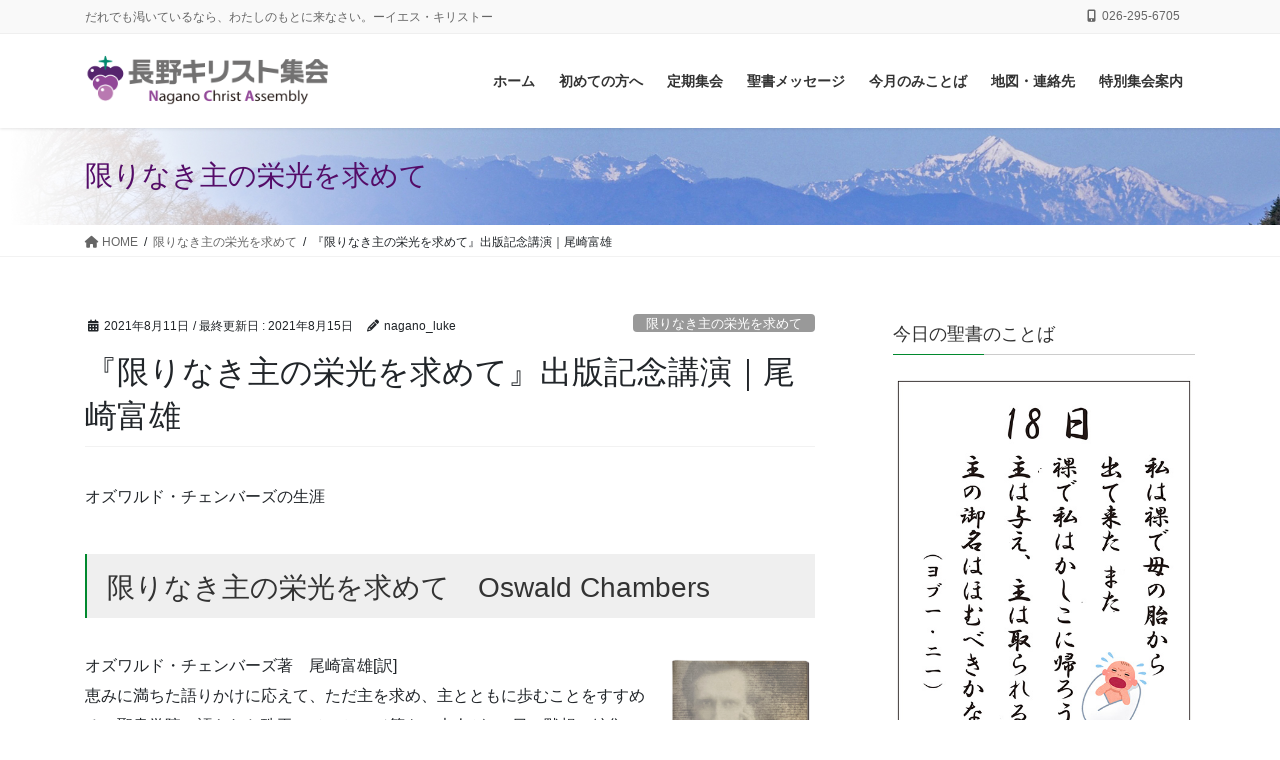

--- FILE ---
content_type: text/html; charset=UTF-8
request_url: https://gospelhall.info/book/oswald-chambers_20210810/
body_size: 16975
content:
<!DOCTYPE html><html lang="ja"><head><meta charset="utf-8"><meta http-equiv="X-UA-Compatible" content="IE=edge"><meta name="viewport" content="width=device-width, initial-scale=1"><link media="all" href="https://gospelhall.info/wp-content/cache/autoptimize/css/autoptimize_7639f7a0a460f8b00925cd0e66cce3da.css" rel="stylesheet"><link media="print" href="https://gospelhall.info/wp-content/cache/autoptimize/css/autoptimize_bf5ab4ca8258810625cbd03d726167fb.css" rel="stylesheet"><title>『限りなき主の栄光を求めて』出版記念講演｜尾崎富雄 | 長野キリスト集会（長野市のキリスト教会）</title><meta name='robots' content='max-image-preview:large' /><link rel='dns-prefetch' href='//webfonts.xserver.jp' /><link rel="alternate" type="application/rss+xml" title="長野キリスト集会（長野市のキリスト教会） &raquo; フィード" href="https://gospelhall.info/feed/" /><link rel="alternate" type="application/rss+xml" title="長野キリスト集会（長野市のキリスト教会） &raquo; コメントフィード" href="https://gospelhall.info/comments/feed/" /><link rel="alternate" title="oEmbed (JSON)" type="application/json+oembed" href="https://gospelhall.info/wp-json/oembed/1.0/embed?url=https%3A%2F%2Fgospelhall.info%2Fbook%2Foswald-chambers_20210810%2F" /><link rel="alternate" title="oEmbed (XML)" type="text/xml+oembed" href="https://gospelhall.info/wp-json/oembed/1.0/embed?url=https%3A%2F%2Fgospelhall.info%2Fbook%2Foswald-chambers_20210810%2F&#038;format=xml" /><meta name="description" content="オズワルド・チェンバーズの生涯限りなき主の栄光を求めて　Oswald Chambersオズワルド・チェンバーズ著　尾崎富雄[訳]恵みに満ちた語りかけに応えて、ただ主を求め、主とともに歩むことをすすめる。聖書学院で語られた珠玉のメッセージ等を、夫人が366日の黙想に編集し、多くの人々の信仰を養ってきた古典的名著（いのちのことば社）の出版記念講演を収録しました。&quot; controls=&quot;controls&quot;&gt;・印刷用メッセージ資料(PDF)『" /><style id='lightning-design-style-inline-css' type='text/css'>:root {--color-key:#01892e;--wp--preset--color--vk-color-primary:#01892e;--color-key-dark:#005920;}
/* ltg common custom */:root {--vk-menu-acc-btn-border-color:#333;--vk-color-primary:#01892e;--color-key:#01892e;--wp--preset--color--vk-color-primary:#01892e;--color-key-dark:#005920;}.bbp-submit-wrapper .button.submit { background-color:#005920 ; }.bbp-submit-wrapper .button.submit:hover { background-color:#01892e ; }.veu_color_txt_key { color:#005920 ; }.veu_color_bg_key { background-color:#005920 ; }.veu_color_border_key { border-color:#005920 ; }.btn-default { border-color:#01892e;color:#01892e;}.btn-default:focus,.btn-default:hover { border-color:#01892e;background-color: #01892e; }.wp-block-search__button,.btn-primary { background-color:#01892e;border-color:#005920; }.wp-block-search__button:focus,.wp-block-search__button:hover,.btn-primary:not(:disabled):not(.disabled):active,.btn-primary:focus,.btn-primary:hover { background-color:#005920;border-color:#01892e; }.btn-outline-primary { color : #01892e ; border-color:#01892e; }.btn-outline-primary:not(:disabled):not(.disabled):active,.btn-outline-primary:focus,.btn-outline-primary:hover { color : #fff; background-color:#01892e;border-color:#005920; }a { color:#0944f4; }
/* Pro Title Design */ h2,.mainSection .cart_totals h2,h2.mainSection-title { background-color:unset;position: relative;border:none;padding:unset;margin-left: auto;margin-right: auto;border-radius:unset;outline: unset;outline-offset: unset;box-shadow: unset;content:none;overflow: unset;background-color:#01892e;padding: 0.6em 0.7em 0.5em;margin-bottom:1.2em;color:#fff;border-radius:4px;outline: dashed 1px #fff;outline-offset: -4px;}h2 a,.mainSection .cart_totals h2 a,h2.mainSection-title a { color:#fff;}h2::before,.mainSection .cart_totals h2::before,h2.mainSection-title::before { background-color:unset;position: relative;border:none;padding:unset;margin-left: auto;margin-right: auto;border-radius:unset;outline: unset;outline-offset: unset;box-shadow: unset;content:none;overflow: unset;}h2::after,.mainSection .cart_totals h2::after,h2.mainSection-title::after { background-color:unset;position: relative;border:none;padding:unset;margin-left: auto;margin-right: auto;border-radius:unset;outline: unset;outline-offset: unset;box-shadow: unset;content:none;overflow: unset;}.siteContent .subSection-title,.siteContent .widget .subSection-title { background-color:unset;position: relative;border:none;padding:unset;margin-left: auto;margin-right: auto;border-radius:unset;outline: unset;outline-offset: unset;box-shadow: unset;content:none;overflow: unset;color:#333;padding: 0.6em 0 0.5em;margin-bottom:1.2em;border-bottom: 1px solid #ccc;background-color:transparent;text-align:left;}.siteContent .subSection-title a,.siteContent .widget .subSection-title a { color:#333;}.siteContent .subSection-title::before,.siteContent .widget .subSection-title::before { background-color:unset;position: relative;border:none;padding:unset;margin-left: auto;margin-right: auto;border-radius:unset;outline: unset;outline-offset: unset;box-shadow: unset;content:none;overflow: unset;}.siteContent .subSection-title::after,.siteContent .widget .subSection-title::after { background-color:unset;position: relative;border:none;padding:unset;margin-left: auto;margin-right: auto;border-radius:unset;outline: unset;outline-offset: unset;box-shadow: unset;content:none;overflow: unset;content: "";line-height: 0;display: block;overflow: hidden;position: absolute;left:0;bottom: -1px;width: 30%;border-bottom: 1px solid #01892e;margin-left: 0;height:inherit;}.siteFooter .subSection-title { background-color:unset;position: relative;border:none;padding:unset;margin-left: auto;margin-right: auto;border-radius:unset;outline: unset;outline-offset: unset;box-shadow: unset;content:none;overflow: unset;color:#333;padding: 0.5em 0 0.7em;margin-bottom:1.2em;}.siteFooter .subSection-title a { color:#333;}.siteFooter .subSection-title::before { background-color:unset;position: relative;border:none;padding:unset;margin-left: auto;margin-right: auto;border-radius:unset;outline: unset;outline-offset: unset;box-shadow: unset;content:none;overflow: unset;}.siteFooter .subSection-title::after { background-color:unset;position: relative;border:none;padding:unset;margin-left: auto;margin-right: auto;border-radius:unset;outline: unset;outline-offset: unset;box-shadow: unset;content:none;overflow: unset;content:"";position: absolute;left: 0;bottom: 0;width: 100%;height: 7px;background: linear-gradient(-45deg,rgba(255,255,255,0.1) 25%, #01892e 25%,#01892e 50%, rgba(255,255,255,0.1) 50%,rgba(255,255,255,0.1) 75%, #01892e 75%,#01892e);background-size: 5px 5px;}h3 { background-color:unset;position: relative;border:none;padding:unset;margin-left: auto;margin-right: auto;border-radius:unset;outline: unset;outline-offset: unset;box-shadow: unset;content:none;overflow: unset;color:#333;padding: 0.6em 0.7em 0.5em;margin-bottom:1.2em;border-left:solid 2px #01892e;background-color: #efefef;text-align:left;}h3 a { color:#333;}h3::before { background-color:unset;position: relative;border:none;padding:unset;margin-left: auto;margin-right: auto;border-radius:unset;outline: unset;outline-offset: unset;box-shadow: unset;content:none;overflow: unset;}h3::after { background-color:unset;position: relative;border:none;padding:unset;margin-left: auto;margin-right: auto;border-radius:unset;outline: unset;outline-offset: unset;box-shadow: unset;content:none;overflow: unset;}h4 { background-color:unset;position: relative;border:none;padding:unset;margin-left: auto;margin-right: auto;border-radius:unset;outline: unset;outline-offset: unset;box-shadow: unset;content:none;overflow: unset;color: #333;background-color: #efefef;padding: 0.6em 0.7em 0.5em;margin-bottom:1.2em;border-radius: 4px;}h4 a { color:#333;}h4::before { background-color:unset;position: relative;border:none;padding:unset;margin-left: auto;margin-right: auto;border-radius:unset;outline: unset;outline-offset: unset;box-shadow: unset;content:none;overflow: unset;}h4::after { background-color:unset;position: relative;border:none;padding:unset;margin-left: auto;margin-right: auto;border-radius:unset;outline: unset;outline-offset: unset;box-shadow: unset;content:none;overflow: unset;}h5 { background-color:unset;position: relative;border:none;padding:unset;margin-left: auto;margin-right: auto;border-radius:unset;outline: unset;outline-offset: unset;box-shadow: unset;content:none;overflow: unset;background-color:#01892e;padding: 0.6em 0.7em 0.5em;margin-bottom:1.2em;color:#fff;border-radius:4px;outline: dashed 1px #fff;outline-offset: -4px;}h5 a { color:#fff;}h5::before { background-color:unset;position: relative;border:none;padding:unset;margin-left: auto;margin-right: auto;border-radius:unset;outline: unset;outline-offset: unset;box-shadow: unset;content:none;overflow: unset;}h5::after { background-color:unset;position: relative;border:none;padding:unset;margin-left: auto;margin-right: auto;border-radius:unset;outline: unset;outline-offset: unset;box-shadow: unset;content:none;overflow: unset;}h6 { background-color:unset;position: relative;border:none;padding:unset;margin-left: auto;margin-right: auto;border-radius:unset;outline: unset;outline-offset: unset;box-shadow: unset;content:none;overflow: unset;color:#333;padding: 0.6em 0.7em 0.5em;margin-bottom:1.2em;border-left:solid 2px #01892e;background-color: #efefef;text-align:left;}h6 a { color:#333;}h6::before { background-color:unset;position: relative;border:none;padding:unset;margin-left: auto;margin-right: auto;border-radius:unset;outline: unset;outline-offset: unset;box-shadow: unset;content:none;overflow: unset;}h6::after { background-color:unset;position: relative;border:none;padding:unset;margin-left: auto;margin-right: auto;border-radius:unset;outline: unset;outline-offset: unset;box-shadow: unset;content:none;overflow: unset;}
.media .media-body .media-heading a:hover { color:#01892e; }@media (min-width: 768px){.gMenu > li:before,.gMenu > li.menu-item-has-children::after { border-bottom-color:#005920 }.gMenu li li { background-color:#005920 }.gMenu li li a:hover { background-color:#01892e; }} /* @media (min-width: 768px) */h2,.mainSection-title { border-top-color:#01892e; }h3:after,.subSection-title:after { border-bottom-color:#01892e; }ul.page-numbers li span.page-numbers.current,.page-link dl .post-page-numbers.current { background-color:#01892e; }.pager li > a { border-color:#01892e;color:#01892e;}.pager li > a:hover { background-color:#01892e;color:#fff;}.siteFooter { border-top-color:#01892e; }dt { border-left-color:#01892e; }:root {--g_nav_main_acc_icon_open_url:url(https://gospelhall.info/wp-content/themes/lightning-pro/inc/vk-mobile-nav/package/images/vk-menu-acc-icon-open-black.svg);--g_nav_main_acc_icon_close_url: url(https://gospelhall.info/wp-content/themes/lightning-pro/inc/vk-mobile-nav/package/images/vk-menu-close-black.svg);--g_nav_sub_acc_icon_open_url: url(https://gospelhall.info/wp-content/themes/lightning-pro/inc/vk-mobile-nav/package/images/vk-menu-acc-icon-open-white.svg);--g_nav_sub_acc_icon_close_url: url(https://gospelhall.info/wp-content/themes/lightning-pro/inc/vk-mobile-nav/package/images/vk-menu-close-white.svg);}
/* page header */:root{--vk-page-header-url : url(https://gospelhall.info/wp-content/uploads/2021/02/anzu-no-sato-2000-600.jpg);}@media ( max-width:575.98px ){:root{--vk-page-header-url : url(https://gospelhall.info/wp-content/uploads/2021/02/anzu-no-sato-2000-600.jpg);}}.page-header{ position:relative;color:#540c68;text-align:left;background: var(--vk-page-header-url, url(https://gospelhall.info/wp-content/uploads/2021/02/anzu-no-sato-2000-600.jpg) ) no-repeat 50% center;background-size: cover;}
/* Font switch */.navbar-brand.siteHeader_logo{ font-family:"メイリオ",Meiryo,"ヒラギノ角ゴ ProN W3", Hiragino Kaku Gothic ProN,sans-serif;font-display: swap;}.gMenu_name,.vk-mobile-nav .menu,.mobile-fix-nav-menu{ font-family:"メイリオ",Meiryo,"ヒラギノ角ゴ ProN W3", Hiragino Kaku Gothic ProN,sans-serif;font-display: swap;}.gMenu_description{ font-family:"メイリオ",Meiryo,"ヒラギノ角ゴ ProN W3", Hiragino Kaku Gothic ProN,sans-serif;font-display: swap;}h1,h2,h3,h4,h5,h6,dt,.page-header_pageTitle,.mainSection-title,.subSection-title,.veu_leadTxt,.lead{ font-family:"メイリオ",Meiryo,"ヒラギノ角ゴ ProN W3", Hiragino Kaku Gothic ProN,sans-serif;font-display: swap;}body{ font-family:"メイリオ",Meiryo,"ヒラギノ角ゴ ProN W3", Hiragino Kaku Gothic ProN,sans-serif;font-display: swap;}
.vk-campaign-text{background:#eab010;color:#fff;}.vk-campaign-text_btn,.vk-campaign-text_btn:link,.vk-campaign-text_btn:visited,.vk-campaign-text_btn:focus,.vk-campaign-text_btn:active{background:#fff;color:#4c4c4c;}a.vk-campaign-text_btn:hover{background:#eab010;color:#fff;}.vk-campaign-text_link,.vk-campaign-text_link:link,.vk-campaign-text_link:hover,.vk-campaign-text_link:visited,.vk-campaign-text_link:active,.vk-campaign-text_link:focus{color:#fff;}
/*# sourceURL=lightning-design-style-inline-css */</style><script type="text/javascript" src="https://gospelhall.info/wp-content/cache/autoptimize/js/autoptimize_single_d05421c41e9dea91b3062536cff32336.js?ver=6.9" id="scap.soundmanager2-js"></script> <script type="text/javascript" src="https://gospelhall.info/wp-includes/js/jquery/jquery.min.js?ver=3.7.1" id="jquery-core-js"></script> <script type="text/javascript" src="https://gospelhall.info/wp-includes/js/jquery/jquery-migrate.min.js?ver=3.4.1" id="jquery-migrate-js"></script> <script type="text/javascript" src="//webfonts.xserver.jp/js/xserverv3.js?fadein=0&amp;ver=2.0.9" id="typesquare_std-js"></script> <link rel="https://api.w.org/" href="https://gospelhall.info/wp-json/" /><link rel="alternate" title="JSON" type="application/json" href="https://gospelhall.info/wp-json/wp/v2/posts/801" /><link rel="EditURI" type="application/rsd+xml" title="RSD" href="https://gospelhall.info/xmlrpc.php?rsd" /><meta name="generator" content="WordPress 6.9" /><link rel="canonical" href="https://gospelhall.info/book/oswald-chambers_20210810/" /><link rel='shortlink' href='https://gospelhall.info/?p=801' /><meta property="og:site_name" content="長野キリスト集会（長野市のキリスト教会）" /><meta property="og:url" content="https://gospelhall.info/book/oswald-chambers_20210810/" /><meta property="og:title" content="『限りなき主の栄光を求めて』出版記念講演｜尾崎富雄 | 長野キリスト集会（長野市のキリスト教会）" /><meta property="og:description" content="オズワルド・チェンバーズの生涯限りなき主の栄光を求めて　Oswald Chambersオズワルド・チェンバーズ著　尾崎富雄[訳]恵みに満ちた語りかけに応えて、ただ主を求め、主とともに歩むことをすすめる。聖書学院で語られた珠玉のメッセージ等を、夫人が366日の黙想に編集し、多くの人々の信仰を養ってきた古典的名著（いのちのことば社）の出版記念講演を収録しました。&quot; controls=&quot;controls&quot;&gt;・印刷用メッセージ資料(PDF)『" /><meta property="og:type" content="article" /><meta property="og:image" content="https://gospelhall.info/wp-content/uploads/2021/08/im_kagiri_07.jpg" /><meta property="og:image:width" content="446" /><meta property="og:image:height" content="214" /><meta name="twitter:card" content="summary_large_image"><meta name="twitter:description" content="オズワルド・チェンバーズの生涯限りなき主の栄光を求めて　Oswald Chambersオズワルド・チェンバーズ著　尾崎富雄[訳]恵みに満ちた語りかけに応えて、ただ主を求め、主とともに歩むことをすすめる。聖書学院で語られた珠玉のメッセージ等を、夫人が366日の黙想に編集し、多くの人々の信仰を養ってきた古典的名著（いのちのことば社）の出版記念講演を収録しました。&quot; controls=&quot;controls&quot;&gt;・印刷用メッセージ資料(PDF)『"><meta name="twitter:title" content="『限りなき主の栄光を求めて』出版記念講演｜尾崎富雄 | 長野キリスト集会（長野市のキリスト教会）"><meta name="twitter:url" content="https://gospelhall.info/book/oswald-chambers_20210810/"><meta name="twitter:image" content="https://gospelhall.info/wp-content/uploads/2021/08/im_kagiri_07.jpg"><meta name="twitter:domain" content="gospelhall.info"><link rel="icon" href="https://gospelhall.info/wp-content/uploads/2021/02/cropped-nagano-mark_04-32x32.png" sizes="32x32" /><link rel="icon" href="https://gospelhall.info/wp-content/uploads/2021/02/cropped-nagano-mark_04-192x192.png" sizes="192x192" /><link rel="apple-touch-icon" href="https://gospelhall.info/wp-content/uploads/2021/02/cropped-nagano-mark_04-180x180.png" /><meta name="msapplication-TileImage" content="https://gospelhall.info/wp-content/uploads/2021/02/cropped-nagano-mark_04-270x270.png" /> <script type="application/ld+json">{"@context":"https://schema.org/","@type":"Article","headline":"『限りなき主の栄光を求めて』出版記念講演｜尾崎富雄","image":"https://gospelhall.info/wp-content/uploads/2021/08/im_kagiri_07-320x180.jpg","datePublished":"2021-08-11T09:22:11+09:00","dateModified":"2021-08-15T19:44:53+09:00","author":{"@type":"","name":"nagano_luke","url":"https://gospelhall.info/","sameAs":""}}</script></head><body class="wp-singular post-template-default single single-post postid-801 single-format-standard wp-theme-lightning-pro wp-child-theme-lightning-pro-child-sample fa_v6_css post-name-oswald-chambers_20210810 category-book post-type-post sidebar-fix sidebar-fix-priority-top bootstrap4 device-pc"> <a class="skip-link screen-reader-text" href="#main">コンテンツに移動</a> <a class="skip-link screen-reader-text" href="#vk-mobile-nav">ナビゲーションに移動</a><header class="siteHeader"><div class="headerTop" id="headerTop"><div class="container"><p class="headerTop_description">だれでも渇いているなら、わたしのもとに来なさい。ーイエス・キリストー</p><nav><ul id="%1$s" class="%2$s nav"><li class="headerTop_tel"><span class="headerTop_tel_wrap"><i class="fas fa-mobile-alt"></i>026-295-6705</span></li></ul></nav></div></div><div class="container siteHeadContainer"><div class="navbar-header"><p class="navbar-brand siteHeader_logo"> <a href="https://gospelhall.info/"> <span><img src="https://gospelhall.info/wp-content/uploads/2021/05/lg_nagano-grape03_logo_304-60.png" alt="長野キリスト集会（長野市のキリスト教会）" /></span> </a></p></div><div id="gMenu_outer" class="gMenu_outer"><nav class="menu-main_menu-container"><ul id="menu-main_menu" class="menu gMenu vk-menu-acc"><li id="menu-item-1203" class="menu-item menu-item-type-post_type menu-item-object-page menu-item-home"><a href="https://gospelhall.info/"><strong class="gMenu_name">ホーム</strong></a></li><li id="menu-item-1207" class="menu-item menu-item-type-post_type menu-item-object-page menu-item-has-children"><a href="https://gospelhall.info/beginner_guide/"><strong class="gMenu_name">初めての方へ</strong></a><ul class="sub-menu"><li id="menu-item-1480" class="menu-item menu-item-type-post_type menu-item-object-page"><a href="https://gospelhall.info/nagano-history/">長野キリスト集会の歴史</a></li></ul></li><li id="menu-item-1214" class="menu-item menu-item-type-post_type menu-item-object-page menu-item-has-children"><a href="https://gospelhall.info/regularly/"><strong class="gMenu_name">定期集会</strong></a><ul class="sub-menu"><li id="menu-item-2243" class="menu-item menu-item-type-taxonomy menu-item-object-category"><a href="https://gospelhall.info/category/biblehour/">バイブルアワー</a></li><li id="menu-item-1217" class="menu-item menu-item-type-post_type menu-item-object-page"><a href="https://gospelhall.info/regularly/bible_reading/">聖書を読む会</a></li><li id="menu-item-1216" class="menu-item menu-item-type-post_type menu-item-object-page"><a href="https://gospelhall.info/regularly/choir/">クワイア</a></li></ul></li><li id="menu-item-1210" class="menu-item menu-item-type-taxonomy menu-item-object-category menu-item-has-children"><a href="https://gospelhall.info/category/bible_message/"><strong class="gMenu_name">聖書メッセージ</strong></a><ul class="sub-menu"><li id="menu-item-2279" class="menu-item menu-item-type-post_type menu-item-object-post"><a href="https://gospelhall.info/special/special-bible-message-2024-2025/">特別集会メッセージ</a></li><li id="menu-item-1206" class="menu-item menu-item-type-post_type menu-item-object-page"><a href="https://gospelhall.info/eearthly_stars/">地上の星</a></li><li id="menu-item-1731" class="menu-item menu-item-type-taxonomy menu-item-object-category current-post-ancestor current-menu-parent current-post-parent"><a href="https://gospelhall.info/category/book/">限りなき主の栄光を求めて</a></li></ul></li><li id="menu-item-1797" class="menu-item menu-item-type-taxonomy menu-item-object-category"><a href="https://gospelhall.info/category/bible/"><strong class="gMenu_name">今月のみことば</strong></a></li><li id="menu-item-1208" class="menu-item menu-item-type-post_type menu-item-object-page menu-item-has-children"><a href="https://gospelhall.info/access/"><strong class="gMenu_name">地図・連絡先</strong></a><ul class="sub-menu"><li id="menu-item-1204" class="menu-item menu-item-type-post_type menu-item-object-page"><a href="https://gospelhall.info/contact/">お問合せ</a></li></ul></li><li id="menu-item-1213" class="menu-item menu-item-type-taxonomy menu-item-object-category"><a href="https://gospelhall.info/category/special_meeting/"><strong class="gMenu_name">特別集会案内</strong></a></li></ul></nav></div></div></header><div class="section page-header"><div class="container"><div class="row"><div class="col-md-12"><div class="page-header_pageTitle"> 限りなき主の栄光を求めて</div></div></div></div></div><div class="section breadSection"><div class="container"><div class="row"><ol class="breadcrumb" itemscope itemtype="https://schema.org/BreadcrumbList"><li id="panHome" itemprop="itemListElement" itemscope itemtype="http://schema.org/ListItem"><a itemprop="item" href="https://gospelhall.info/"><span itemprop="name"><i class="fa fa-home"></i> HOME</span></a><meta itemprop="position" content="1" /></li><li itemprop="itemListElement" itemscope itemtype="http://schema.org/ListItem"><a itemprop="item" href="https://gospelhall.info/category/book/"><span itemprop="name">限りなき主の栄光を求めて</span></a><meta itemprop="position" content="2" /></li><li><span>『限りなき主の栄光を求めて』出版記念講演｜尾崎富雄</span><meta itemprop="position" content="3" /></li></ol></div></div></div><div class="section siteContent"><div class="container"><div class="row"><div class="col mainSection mainSection-col-two baseSection vk_posts-mainSection" id="main" role="main"><article id="post-801" class="entry entry-full post-801 post type-post status-publish format-standard has-post-thumbnail hentry category-book"><header class="entry-header"><div class="entry-meta"> <span class="published entry-meta_items">2021年8月11日</span> <span class="entry-meta_items entry-meta_updated">/ 最終更新日 : <span class="updated">2021年8月15日</span></span> <span class="vcard author entry-meta_items entry-meta_items_author"><span class="fn">nagano_luke</span></span> <span class="entry-meta_items entry-meta_items_term"><a href="https://gospelhall.info/category/book/" class="btn btn-xs btn-primary entry-meta_items_term_button" style="background-color:#999999;border:none;">限りなき主の栄光を求めて</a></span></div><h1 class="entry-title"> 『限りなき主の栄光を求めて』出版記念講演｜尾崎富雄</h1></header><div class="entry-body"><p>オズワルド・チェンバーズの生涯</p><h3>限りなき主の栄光を求めて　Oswald Chambers</h3><p>オズワルド・チェンバーズ著　尾崎富雄[訳]<img decoding="async" class="wp-image-802 alignright" src="https://gospelhall.info/wp-content/uploads/2021/08/Kagirinaki_01-500-670-224x300.png" alt="" width="150" height="201" srcset="https://gospelhall.info/wp-content/uploads/2021/08/Kagirinaki_01-500-670-224x300.png 224w, https://gospelhall.info/wp-content/uploads/2021/08/Kagirinaki_01-500-670.png 500w" sizes="(max-width: 150px) 100vw, 150px" /><br /> 恵みに満ちた語りかけに応えて、ただ主を求め、主とともに歩むことをすすめる。聖書学院で語られた珠玉のメッセージ等を、夫人が366日の黙想に編集し、多くの人々の信仰を養ってきた古典的名著（いのちのことば社）の出版記念講演を収録しました。<br /> <audio src="https://www.gospelhall.info/others/sounds/2021/ozaki_kagirinaki_b.mp3" controls="controls">&#8221; controls=&#8221;controls&#8221;&gt;<br /> </audio></p><p><a title="" href="https://www.gospelhall.info/images/top/2021/ozaki_kagirinaki_01.pdf" target="_blank" rel="lightbox noopener">・印刷用メッセージ資料(PDF)</a></p><p>『限りなき主の栄光を求めて』出版記念（2021年7月18日 NCA）</p><h4><strong>オズワルド・チェンバーズの生涯</strong></h4><ol><li style="list-style-type: none;"><ol><li><strong>生い立ちと時代背景</strong></li></ol></li></ol><p><img decoding="async" class="shadow alignright wp-image-820" src="https://gospelhall.info/wp-content/uploads/2021/08/im_kagiri_04-231x300.jpg" alt="" width="180" height="234" srcset="https://gospelhall.info/wp-content/uploads/2021/08/im_kagiri_04-231x300.jpg 231w, https://gospelhall.info/wp-content/uploads/2021/08/im_kagiri_04.jpg 360w" sizes="(max-width: 180px) 100vw, 180px" /></p><ul><li>シャーロック・ホームズの時代</li><li>スコットランドのアバディーン</li><li>同時代のクリスチャン： C・H・スポルジョン、F・B・マイヤー、A・ホワイト、D・L・ムーディー、キャンベル・モルガン</li></ul><ul><li>ドイツの近代主義（自由主義）が隆盛を極める前の一般的に、まだ聖書が重んじられていた時代</li></ul><ul><li>バプテスト派の牧師夫妻（クラレンス、ハンナ）の九人きょうだいの一人として15 歳のとき、自分の生涯を主にささげる</li></ul><ol start="2"><li style="list-style-type: none;"><ol start="2"><li><strong>貧しい家庭、旺盛な向学心</strong></li></ol></li></ol><p><img decoding="async" class="shadow alignright wp-image-821" src="https://gospelhall.info/wp-content/uploads/2021/08/im_kagiri_05-234x300.jpg" alt="" width="180" height="231" srcset="https://gospelhall.info/wp-content/uploads/2021/08/im_kagiri_05-234x300.jpg 234w, https://gospelhall.info/wp-content/uploads/2021/08/im_kagiri_05.jpg 363w" sizes="(max-width: 180px) 100vw, 180px" /></p><ul><li>絵画、音楽の才能顕著</li><li>父、「教育は 15 歳まで」</li><li>王立芸術院（Royal Academy of Art）からエジンバラ大学へ進む</li><li>学費尽き、丘の上で進路を求めて祈る</li><li>グラスゴーのダヌーン・カレッジへ</li><li>ダンカン・マグレガーとの出会い生きた、本物の信仰を学ぶ</li></ul><ul><li>F・B・マイヤー博士の訪問<br /> 「地上の地獄」 芸術への思い、クリッシー嬢との交際<br /> 「聖霊のバプテスマ」 （聖霊による占有）<br /> 「もはや私が生きているのではなく、キリストが私のうちに生きておられるのです。」（ガラテヤ 2:20）</li></ul><ol start="3"><li style="list-style-type: none;"><ol start="3"><li><strong>「宣教」への召し</strong></li></ol></li></ol><p><img loading="lazy" decoding="async" class="shadow alignright wp-image-817" src="https://gospelhall.info/wp-content/uploads/2021/08/im_kagiri_01-300x300.jpg" alt="" width="180" height="180" srcset="https://gospelhall.info/wp-content/uploads/2021/08/im_kagiri_01-300x300.jpg 300w, https://gospelhall.info/wp-content/uploads/2021/08/im_kagiri_01-150x150.jpg 150w, https://gospelhall.info/wp-content/uploads/2021/08/im_kagiri_01.jpg 500w" sizes="auto, (max-width: 180px) 100vw, 180px" /></p><ul><li>ビディー夫人との結婚、一人娘キャスリーン授かる</li><li>ペンテコステ祈祷連盟 （リチャード・リーダー・ハリス） グレイ法曹院勅選弁護士</li><li>アメリカでの働き（God’s Bible School）4年間</li><li>中田重治の勧めで日本に。</li><li>ハリスの突然の死（1909）とチェンバーズの重責</li><li>ロンドンの一角にバイブル・トレーニング・カレッジ創設 （わずか4年で閉鎖）</li></ul><ol start="4"><li style="list-style-type: none;"><ol start="4"><li><strong>終焉の地、カイロ</strong></li></ol></li></ol><p><img loading="lazy" decoding="async" class="shadow alignright wp-image-819" src="https://gospelhall.info/wp-content/uploads/2021/08/im_kagiri_03-300x279.jpg" alt="" width="180" height="168" srcset="https://gospelhall.info/wp-content/uploads/2021/08/im_kagiri_03-300x279.jpg 300w, https://gospelhall.info/wp-content/uploads/2021/08/im_kagiri_03.jpg 648w" sizes="auto, (max-width: 180px) 100vw, 180px" /><img loading="lazy" decoding="async" class="shadow alignright wp-image-818" src="https://gospelhall.info/wp-content/uploads/2021/08/im_kagiri_02-223x300.jpg" alt="" width="120" height="161" srcset="https://gospelhall.info/wp-content/uploads/2021/08/im_kagiri_02-223x300.jpg 223w, https://gospelhall.info/wp-content/uploads/2021/08/im_kagiri_02.jpg 270w" sizes="auto, (max-width: 120px) 100vw, 120px" /></p><ul><li>歓迎されなかった Y.M.C.A の働き</li><li>３～４人の祈り会から始まった大きな働き</li><li>生きて帰ることのない若者たちへ</li><li>「裂かれたパン、注がれたぶどう酒となって」</li></ul><ol start="5"><li><strong>召されてなお</strong></li></ol><ul><li style="list-style-type: none;"><ul><li>32 冊の著書刊行</li><li>古びない内容</li></ul></li></ul><table border="2"><tbody><tr><td>へブル人への手紙 13:7 「神のみことばをあなたがたに話した指導者たちのことを、思い出しなさい。彼らの生活の結末をよく見て、その信仰にならいなさい。」（第三版）</td></tr></tbody></table><ul><li style="list-style-type: none;"><ul><li style="list-style-type: none;"><ol start="1"><li>「白い葬儀」<br /> 自分に死ぬことによって、真に生かされる</li></ol></li><li style="list-style-type: none;"><ol start="2"><li>「一体化」 （キリストと一つになること）<br /> 「聖霊のバプテスマ」　奇跡的な経験のことではなく、聖霊に占有されること</li></ol><div id="attachment_822" style="width: 190px" class="wp-caption alignright shadow"><img loading="lazy" decoding="async" aria-describedby="caption-attachment-822" class="wp-image-822" src="https://gospelhall.info/wp-content/uploads/2021/08/im_kagiri_06-224x300.jpg" alt="チャード・R・ハリス" width="180" height="242" srcset="https://gospelhall.info/wp-content/uploads/2021/08/im_kagiri_06-224x300.jpg 224w, https://gospelhall.info/wp-content/uploads/2021/08/im_kagiri_06.jpg 518w" sizes="auto, (max-width: 180px) 100vw, 180px" /><p id="caption-attachment-822" class="wp-caption-text">チャード・R・ハリス</p></div></li><li style="list-style-type: none;"><ol start="3"><li>「非日常の山から、日常の平地へ」<br /> 至福の経験ではなく、平凡な日常において神を経験する<br /> 「キリストのように弟子の足を洗うには、全能の神の力が必要である」</li></ol></li><li style="list-style-type: none;"><ol start="4"><li>「将来ではなく今」<br /> 「結果ではなく、今、神を見ているか、という途中経過こそが大切。」</li></ol></li><li style="list-style-type: none;"><ol start="5"><li>「神に代われる人はいない」<br /> 「ウジヤ王が死んだ年に、私は、高く上げられた御座に着いておられる主を見た。」（イザヤ 6:1）</li></ol></li></ul></li></ul><p>&nbsp;</p><h4><strong>７月28日　従った後に待っているもの</strong></h4><table border="2"><tbody><tr><td>「イエスは弟子たちを無理やり舟に乗り込ませ、向こう岸のベツサイダに先に行かせ（た）」（マルコ６章４５節）</td></tr></tbody></table><ul><li style="list-style-type: none;"><ul>・・・私に対する神のみこころを、私はどのように思い描いているだろうか。神のみこころとは、今この瞬間、私が神とその御力に頼ることである。たとえ私が、人生の荒波の真っただ中にあっても、冷静沈着のままでいることができるなら、それこそが神のみこころである。神は、何か特別なゴールに向かって働いておられるわけではない。神のご目的は途中経過にある。すなわち、岸が見えなくても、また成功の見込みもなく、目標がどこにあるかわからなくても、波の上を歩いておられるイエスが見えるから大丈夫なのだ、という確信を私が持つことである。神に栄光をもたらすのは、結果ではなく、途中経過なのである。</ul></li></ul><p>神が私たちを訓練されるのは、やがて来るときのためではなく、今の時のためである。神のみこころは、将来起こる何かのためにではなく、今のこの瞬間のために働く。神に従ったらどうなるか、ということは私たちにはどうでもいいことである。後のことを考えていたら、私たちは誤りを犯す。人は訓練や備えと呼ぶが、神はそれを最終目的と見なしておられるからである。</p><p>神が願っておられるのは、混沌とした私の人生の荒波の上を、主なら歩くことができると今この瞬間、私が理解することである。私たちが将来のことを到達目標とすると、現在進行中のことに注意が十分いかなくなってしまう。しかし、従順であることが目標そのものであることに気づくと、私たちに訪れる一瞬一瞬がどれほど尊いものかが分かるのである。</p><div class="veu_followSet"><div class="followSet_img" style="background-image: url('https://gospelhall.info/wp-content/uploads/2021/08/im_kagiri_07.jpg')"></div><div class="followSet_body"><p class="followSet_title">Follow me!</p><div class="follow_feedly"><a href="https://feedly.com/i/subscription/feed/https://gospelhall.info/feed/" target="blank"><img loading="lazy" decoding="async" id="feedlyFollow" src="https://s3.feedly.com/img/follows/feedly-follow-rectangle-volume-small_2x.png" alt="follow us in feedly" width="66" height="20"></a></div></div></div></div><div class="entry-footer"><div class="entry-meta-dataList"><dl><dt>カテゴリー</dt><dd><a href="https://gospelhall.info/category/book/">限りなき主の栄光を求めて</a></dd></dl></div></div></article><div class="vk_posts postNextPrev"><div id="post-765" class="vk_post vk_post-postType-post card card-post card-horizontal card-sm vk_post-col-xs-12 vk_post-col-sm-12 vk_post-col-md-6 post-765 post type-post status-publish format-standard has-post-thumbnail hentry category-bible_message"><div class="card-horizontal-inner-row"><div class="vk_post-col-5 col-5 card-img-outer"><div class="vk_post_imgOuter" style="background-image:url(https://gospelhall.info/wp-content/uploads/2021/03/bible_720-300.jpg)"><a href="https://gospelhall.info/bible_message/message2021_08/"><div class="card-img-overlay"><span class="vk_post_imgOuter_singleTermLabel" style="color:#fff;background-color:#999999">聖書メッセージ</span></div><img src="https://gospelhall.info/wp-content/uploads/2021/03/bible_720-300-300x125.jpg" class="vk_post_imgOuter_img card-img card-img-use-bg wp-post-image" sizes="auto, (max-width: 300px) 100vw, 300px" /></a></div></div><div class="vk_post-col-7 col-7"><div class="vk_post_body card-body"><p class="postNextPrev_label">前の記事</p><h5 class="vk_post_title card-title"><a href="https://gospelhall.info/bible_message/message2021_08/">2021年8月福音メッセージ</a></h5><div class="vk_post_date card-date published">2021年8月7日</div></div></div></div></div><div id="post-881" class="vk_post vk_post-postType-post card card-post card-horizontal card-sm vk_post-col-xs-12 vk_post-col-sm-12 vk_post-col-md-6 card-horizontal-reverse postNextPrev_next post-881 post type-post status-publish format-standard has-post-thumbnail hentry category-bible_message"><div class="card-horizontal-inner-row"><div class="vk_post-col-5 col-5 card-img-outer"><div class="vk_post_imgOuter" style="background-image:url(https://gospelhall.info/wp-content/uploads/2021/03/bible_720-300.jpg)"><a href="https://gospelhall.info/bible_message/message2021_09/"><div class="card-img-overlay"><span class="vk_post_imgOuter_singleTermLabel" style="color:#fff;background-color:#999999">聖書メッセージ</span></div><img src="https://gospelhall.info/wp-content/uploads/2021/03/bible_720-300-300x125.jpg" class="vk_post_imgOuter_img card-img card-img-use-bg wp-post-image" sizes="auto, (max-width: 300px) 100vw, 300px" /></a></div></div><div class="vk_post-col-7 col-7"><div class="vk_post_body card-body"><p class="postNextPrev_label">次の記事</p><h5 class="vk_post_title card-title"><a href="https://gospelhall.info/bible_message/message2021_09/">2021年9月福音メッセージ</a></h5><div class="vk_post_date card-date published">2021年9月4日</div></div></div></div></div></div></div><div class="col subSection sideSection sideSection-col-two baseSection"><aside class="widget_text widget widget_custom_html" id="custom_html-3"><h1 class="widget-title subSection-title">今日の聖書のことば</h1><div class="textwidget custom-html-widget"><div align="center"> <script language="javascript">//
myDate=new Date();
num=myDate.getDate();
document.write("<a href='https://han-nan.com/wp-content/days_calender/img_" + num + ".jpg' rel='lightbox'><img src='https://han-nan.com/wp-content/days_calender/img_" + num + ".jpg' alt='today-word' width='100%' />");
//</script> </div><div align="center">クリックで拡大表示</div></div></aside><aside class="widget widget_calendar" id="calendar-2"><div id="calendar_wrap" class="calendar_wrap"><table id="wp-calendar" class="wp-calendar-table"><caption>2026年1月</caption><thead><tr><th scope="col" aria-label="日曜日">日</th><th scope="col" aria-label="月曜日">月</th><th scope="col" aria-label="火曜日">火</th><th scope="col" aria-label="水曜日">水</th><th scope="col" aria-label="木曜日">木</th><th scope="col" aria-label="金曜日">金</th><th scope="col" aria-label="土曜日">土</th></tr></thead><tbody><tr><td colspan="4" class="pad">&nbsp;</td><td>1</td><td>2</td><td>3</td></tr><tr><td>4</td><td>5</td><td>6</td><td>7</td><td>8</td><td>9</td><td>10</td></tr><tr><td>11</td><td>12</td><td>13</td><td>14</td><td>15</td><td>16</td><td>17</td></tr><tr><td id="today">18</td><td>19</td><td>20</td><td>21</td><td>22</td><td>23</td><td>24</td></tr><tr><td>25</td><td>26</td><td>27</td><td>28</td><td>29</td><td>30</td><td>31</td></tr></tbody></table><nav aria-label="前と次の月" class="wp-calendar-nav"> <span class="wp-calendar-nav-prev"><a href="https://gospelhall.info/2025/12/">&laquo; 12月</a></span> <span class="pad">&nbsp;</span> <span class="wp-calendar-nav-next">&nbsp;</span></nav></div></aside><aside class="widget widget_vkexunit_contact" id="vkexunit_contact-2"><div class="veu_contact"></div></aside><aside class="widget widget_vkexunit_post_list" id="vkexunit_post_list-2"><div class="veu_postList pt_0"><h1 class="widget-title subSection-title">最新記事</h1><div class="postList postList_miniThumb"><div class="postList_item" id="post-2546"><div class="postList_thumbnail"> <a href="https://gospelhall.info/biblehour/202601/"> <img width="150" height="150" src="https://gospelhall.info/wp-content/uploads/2025/12/bible-hour_202601-400-150x150.jpg" class="attachment-thumbnail size-thumbnail wp-post-image" alt="" decoding="async" loading="lazy" /> </a></div><div class="postList_body"><div class="postList_title entry-title"><a href="https://gospelhall.info/biblehour/202601/">2026年01月 バイブルアワーのご案内</a></div><div class="published postList_date postList_meta_items">2025年12月29日</div></div></div><div class="postList_item" id="post-2540"><div class="postList_thumbnail"> <a href="https://gospelhall.info/bible/2026-01/"> <img width="150" height="150" src="https://gospelhall.info/wp-content/uploads/2024/05/bible-2-150x150.png" class="attachment-thumbnail size-thumbnail wp-post-image" alt="" decoding="async" loading="lazy" /> </a></div><div class="postList_body"><div class="postList_title entry-title"><a href="https://gospelhall.info/bible/2026-01/">今月のみことば｜2026年01月</a></div><div class="published postList_date postList_meta_items">2025年12月29日</div></div></div><div class="postList_item" id="post-2536"><div class="postList_thumbnail"> <a href="https://gospelhall.info/special_meeting/2025christmas/"> <img width="150" height="150" src="https://gospelhall.info/wp-content/uploads/2025/12/2025-12-christmas2-400-150x150.jpg" class="attachment-thumbnail size-thumbnail wp-post-image" alt="" decoding="async" loading="lazy" /> </a></div><div class="postList_body"><div class="postList_title entry-title"><a href="https://gospelhall.info/special_meeting/2025christmas/">長野キリスト集会｜2025クリスマスイベントのご案内</a></div><div class="published postList_date postList_meta_items">2025年12月2日</div></div></div><div class="postList_item" id="post-2525"><div class="postList_thumbnail"> <a href="https://gospelhall.info/bible/2025-12/"> <img width="150" height="150" src="https://gospelhall.info/wp-content/uploads/2024/05/bible-2-150x150.png" class="attachment-thumbnail size-thumbnail wp-post-image" alt="" decoding="async" loading="lazy" /> </a></div><div class="postList_body"><div class="postList_title entry-title"><a href="https://gospelhall.info/bible/2025-12/">今月のみことば｜2025年12月</a></div><div class="published postList_date postList_meta_items">2025年12月2日</div></div></div><div class="postList_item" id="post-2511"><div class="postList_thumbnail"> <a href="https://gospelhall.info/bible/2025-11/"> <img width="150" height="150" src="https://gospelhall.info/wp-content/uploads/2024/05/bible-2-150x150.png" class="attachment-thumbnail size-thumbnail wp-post-image" alt="" decoding="async" loading="lazy" /> </a></div><div class="postList_body"><div class="postList_title entry-title"><a href="https://gospelhall.info/bible/2025-11/">今月のみことば｜2025年11月</a></div><div class="published postList_date postList_meta_items">2025年10月27日</div></div></div><div class="postList_item" id="post-2507"><div class="postList_thumbnail"> <a href="https://gospelhall.info/special_meeting/oyako202511/"> <img width="150" height="150" src="https://gospelhall.info/wp-content/uploads/2025/10/2025-12-Christmas-event_400-150x150.jpg" class="attachment-thumbnail size-thumbnail wp-post-image" alt="" decoding="async" loading="lazy" /> </a></div><div class="postList_body"><div class="postList_title entry-title"><a href="https://gospelhall.info/special_meeting/oyako202511/">25年11月親子ふれあい教室　こどもクリスマス会</a></div><div class="published postList_date postList_meta_items">2025年10月27日</div></div></div><div class="postList_item" id="post-2498"><div class="postList_thumbnail"> <a href="https://gospelhall.info/special_meeting/202511christms-concert/"> <img width="150" height="150" src="https://gospelhall.info/wp-content/uploads/2021/03/bible_720-300-150x150.jpg" class="attachment-thumbnail size-thumbnail wp-post-image" alt="" decoding="async" loading="lazy" /> </a></div><div class="postList_body"><div class="postList_title entry-title"><a href="https://gospelhall.info/special_meeting/202511christms-concert/">ひとあし早いクリスマスコンサート</a></div><div class="published postList_date postList_meta_items">2025年10月27日</div></div></div><div class="postList_item" id="post-2478"><div class="postList_thumbnail"> <a href="https://gospelhall.info/biblehour/202511/"> <img width="150" height="150" src="https://gospelhall.info/wp-content/uploads/2025/10/bible-hour_202511-400-150x150.jpg" class="attachment-thumbnail size-thumbnail wp-post-image" alt="" decoding="async" loading="lazy" /> </a></div><div class="postList_body"><div class="postList_title entry-title"><a href="https://gospelhall.info/biblehour/202511/">2025年11月 バイブルアワーのご案内</a></div><div class="published postList_date postList_meta_items">2025年10月27日</div></div></div><div class="postList_item" id="post-2451"><div class="postList_thumbnail"> <a href="https://gospelhall.info/bible/2025-10/"> <img width="150" height="150" src="https://gospelhall.info/wp-content/uploads/2024/05/bible-2-150x150.png" class="attachment-thumbnail size-thumbnail wp-post-image" alt="" decoding="async" loading="lazy" /> </a></div><div class="postList_body"><div class="postList_title entry-title"><a href="https://gospelhall.info/bible/2025-10/">今月のみことば｜2025年10月</a></div><div class="published postList_date postList_meta_items">2025年10月1日</div></div></div><div class="postList_item" id="post-2429"><div class="postList_thumbnail"> <a href="https://gospelhall.info/bible/2025-09/"> <img width="150" height="150" src="https://gospelhall.info/wp-content/uploads/2024/05/bible-2-150x150.png" class="attachment-thumbnail size-thumbnail wp-post-image" alt="" decoding="async" loading="lazy" /> </a></div><div class="postList_body"><div class="postList_title entry-title"><a href="https://gospelhall.info/bible/2025-09/">今月のみことば｜2025年９月</a></div><div class="published postList_date postList_meta_items">2025年9月1日</div></div></div></div></div></aside><aside class="widget widget_search" id="search-3"><form role="search" method="get" id="searchform" class="searchform" action="https://gospelhall.info/"><div> <label class="screen-reader-text" for="s">検索:</label> <input type="text" value="" name="s" id="s" /> <input type="submit" id="searchsubmit" value="検索" /></div></form></aside><aside class="widget widget_media_image" id="media_image-4"><a href="https://gospelhall.info/old_site/index.html" target="_blank"><img width="300" height="198" src="https://gospelhall.info/wp-content/uploads/2021/08/old_site-202108-300x198.jpg" class="image wp-image-833  attachment-medium size-medium" alt="" style="max-width: 100%; height: auto;" decoding="async" loading="lazy" srcset="https://gospelhall.info/wp-content/uploads/2021/08/old_site-202108-300x198.jpg 300w, https://gospelhall.info/wp-content/uploads/2021/08/old_site-202108-768x508.jpg 768w, https://gospelhall.info/wp-content/uploads/2021/08/old_site-202108.jpg 838w" sizes="auto, (max-width: 300px) 100vw, 300px" /></a></aside></div></div></div></div><footer class="section siteFooter"><div class="footerMenu"><div class="container"><nav class="menu-footer_menu-container"><ul id="menu-footer_menu" class="menu nav"><li id="menu-item-305" class="menu-item menu-item-type-post_type menu-item-object-page menu-item-home menu-item-305"><a href="https://gospelhall.info/">ホーム</a></li><li id="menu-item-307" class="menu-item menu-item-type-post_type menu-item-object-page menu-item-307"><a href="https://gospelhall.info/using_site/">サイトのご利用について</a></li><li id="menu-item-309" class="menu-item menu-item-type-post_type menu-item-object-page menu-item-privacy-policy menu-item-309"><a rel="privacy-policy" href="https://gospelhall.info/privacy-policy/">プライバシーポリシー</a></li><li id="menu-item-308" class="menu-item menu-item-type-post_type menu-item-object-page menu-item-308"><a href="https://gospelhall.info/sitemap/">サイトマップ</a></li><li id="menu-item-306" class="menu-item menu-item-type-post_type menu-item-object-page menu-item-306"><a href="https://gospelhall.info/contact/">お問合せ</a></li></ul></nav></div></div><div class="container sectionBox footerWidget"><div class="row"><div class="col-md-4"><aside class="widget widget_wp_widget_vkexunit_profile" id="wp_widget_vkexunit_profile-2"><div class="veu_profile"><div class="profile" ><div class="media_outer media_left" style=""><img class="profile_media" src="https://gospelhall.info/wp-content/uploads/2021/05/lg_nagano-grape03_logo_304-60.png" alt="lg_nagano-grape03_logo_304-60" /></div><p class="profile_text">〒381-0082<br /> 長野県長野市上駒沢918-8<br /> TEL・FAX:026-295-6705</p></div></div></aside></div><div class="col-md-4"><aside class="widget widget_nav_menu" id="nav_menu-4"></aside></div><div class="col-md-4"><aside class="widget widget_nav_menu" id="nav_menu-5"></aside></div></div></div><div class="container sectionBox copySection text-center"><p>Copyright © 2021 Nagano Christ Assembly All Rights Reserved.</p></div></footer><div id="vk-mobile-nav-menu-btn" class="vk-mobile-nav-menu-btn">MENU</div><div class="vk-mobile-nav vk-mobile-nav-drop-in" id="vk-mobile-nav"><nav class="vk-mobile-nav-menu-outer" role="navigation"><ul id="menu-main_menu-1" class="vk-menu-acc menu"><li id="menu-item-1203" class="menu-item menu-item-type-post_type menu-item-object-page menu-item-home menu-item-1203"><a href="https://gospelhall.info/">ホーム</a></li><li id="menu-item-1207" class="menu-item menu-item-type-post_type menu-item-object-page menu-item-has-children menu-item-1207"><a href="https://gospelhall.info/beginner_guide/">初めての方へ</a><ul class="sub-menu"><li id="menu-item-1480" class="menu-item menu-item-type-post_type menu-item-object-page menu-item-1480"><a href="https://gospelhall.info/nagano-history/">長野キリスト集会の歴史</a></li></ul></li><li id="menu-item-1214" class="menu-item menu-item-type-post_type menu-item-object-page menu-item-has-children menu-item-1214"><a href="https://gospelhall.info/regularly/">定期集会</a><ul class="sub-menu"><li id="menu-item-2243" class="menu-item menu-item-type-taxonomy menu-item-object-category menu-item-2243"><a href="https://gospelhall.info/category/biblehour/">バイブルアワー</a></li><li id="menu-item-1217" class="menu-item menu-item-type-post_type menu-item-object-page menu-item-1217"><a href="https://gospelhall.info/regularly/bible_reading/">聖書を読む会</a></li><li id="menu-item-1216" class="menu-item menu-item-type-post_type menu-item-object-page menu-item-1216"><a href="https://gospelhall.info/regularly/choir/">クワイア</a></li></ul></li><li id="menu-item-1210" class="menu-item menu-item-type-taxonomy menu-item-object-category menu-item-has-children menu-item-1210"><a href="https://gospelhall.info/category/bible_message/">聖書メッセージ</a><ul class="sub-menu"><li id="menu-item-2279" class="menu-item menu-item-type-post_type menu-item-object-post menu-item-2279"><a href="https://gospelhall.info/special/special-bible-message-2024-2025/">特別集会メッセージ</a></li><li id="menu-item-1206" class="menu-item menu-item-type-post_type menu-item-object-page menu-item-1206"><a href="https://gospelhall.info/eearthly_stars/">地上の星</a></li><li id="menu-item-1731" class="menu-item menu-item-type-taxonomy menu-item-object-category current-post-ancestor current-menu-parent current-post-parent menu-item-1731"><a href="https://gospelhall.info/category/book/">限りなき主の栄光を求めて</a></li></ul></li><li id="menu-item-1797" class="menu-item menu-item-type-taxonomy menu-item-object-category menu-item-1797"><a href="https://gospelhall.info/category/bible/">今月のみことば</a></li><li id="menu-item-1208" class="menu-item menu-item-type-post_type menu-item-object-page menu-item-has-children menu-item-1208"><a href="https://gospelhall.info/access/">地図・連絡先</a><ul class="sub-menu"><li id="menu-item-1204" class="menu-item menu-item-type-post_type menu-item-object-page menu-item-1204"><a href="https://gospelhall.info/contact/">お問合せ</a></li></ul></li><li id="menu-item-1213" class="menu-item menu-item-type-taxonomy menu-item-object-category menu-item-1213"><a href="https://gospelhall.info/category/special_meeting/">特別集会案内</a></li></ul></nav></div><script type="speculationrules">{"prefetch":[{"source":"document","where":{"and":[{"href_matches":"/*"},{"not":{"href_matches":["/wp-*.php","/wp-admin/*","/wp-content/uploads/*","/wp-content/*","/wp-content/plugins/*","/wp-content/themes/lightning-pro-child-sample/*","/wp-content/themes/lightning-pro/*","/*\\?(.+)"]}},{"not":{"selector_matches":"a[rel~=\"nofollow\"]"}},{"not":{"selector_matches":".no-prefetch, .no-prefetch a"}}]},"eagerness":"conservative"}]}</script>  <script type="text/javascript">soundManager.useFlashBlock = true; // optional - if used, required flashblock.css
        soundManager.url = 'https://gospelhall.info/wp-content/plugins/compact-wp-audio-player/swf/soundmanager2.swf';
        function play_mp3(flg, ids, mp3url, volume, loops)
        {
            //Check the file URL parameter value
            var pieces = mp3url.split("|");
            if (pieces.length > 1) {//We have got an .ogg file too
                mp3file = pieces[0];
                oggfile = pieces[1];
                //set the file URL to be an array with the mp3 and ogg file
                mp3url = new Array(mp3file, oggfile);
            }

            soundManager.createSound({
                id: 'btnplay_' + ids,
                volume: volume,
                url: mp3url
            });

            if (flg == 'play') {
    stop_all_tracks();                soundManager.play('btnplay_' + ids, {
                    onfinish: function() {
                        if (loops == 'true') {
                            loopSound('btnplay_' + ids);
                        }
                        else {
                            document.getElementById('btnplay_' + ids).style.display = 'inline';
                            document.getElementById('btnstop_' + ids).style.display = 'none';
                        }
                    }
                });
            }
            else if (flg == 'stop') {
    //soundManager.stop('btnplay_'+ids);
                soundManager.pause('btnplay_' + ids);
            }
        }
        function show_hide(flag, ids)
        {
            if (flag == 'play') {
                document.getElementById('btnplay_' + ids).style.display = 'none';
                document.getElementById('btnstop_' + ids).style.display = 'inline';
            }
            else if (flag == 'stop') {
                document.getElementById('btnplay_' + ids).style.display = 'inline';
                document.getElementById('btnstop_' + ids).style.display = 'none';
            }
        }
        function loopSound(soundID)
        {
            window.setTimeout(function() {
                soundManager.play(soundID, {onfinish: function() {
                        loopSound(soundID);
                    }});
            }, 1);
        }
        function stop_all_tracks()
        {
            soundManager.stopAll();
            var inputs = document.getElementsByTagName("input");
            for (var i = 0; i < inputs.length; i++) {
                if (inputs[i].id.indexOf("btnplay_") == 0) {
                    inputs[i].style.display = 'inline';//Toggle the play button
                }
                if (inputs[i].id.indexOf("btnstop_") == 0) {
                    inputs[i].style.display = 'none';//Hide the stop button
                }
            }
        }</script> <a href="#top" id="page_top" class="page_top_btn">PAGE TOP</a><script type="text/javascript" id="vkExUnit_master-js-js-extra">var vkExOpt = {"ajax_url":"https://gospelhall.info/wp-admin/admin-ajax.php","hatena_entry":"https://gospelhall.info/wp-json/vk_ex_unit/v1/hatena_entry/","facebook_entry":"https://gospelhall.info/wp-json/vk_ex_unit/v1/facebook_entry/","facebook_count_enable":"","entry_count":"1","entry_from_post":"","homeUrl":"https://gospelhall.info/"};
//# sourceURL=vkExUnit_master-js-js-extra</script> <script type="text/javascript" src="https://gospelhall.info/wp-content/plugins/vk-all-in-one-expansion-unit/assets/js/all.min.js?ver=9.113.0.1" id="vkExUnit_master-js-js"></script> <script type="text/javascript" id="wp-jquery-lightbox-js-extra">var JQLBSettings = {"fitToScreen":"0","resizeSpeed":"400","displayDownloadLink":"0","navbarOnTop":"0","loopImages":"","resizeCenter":"","marginSize":"","linkTarget":"","help":"","prevLinkTitle":"previous image","nextLinkTitle":"next image","prevLinkText":"\u00ab Previous","nextLinkText":"Next \u00bb","closeTitle":"close image gallery","image":"Image ","of":" of ","download":"Download","jqlb_overlay_opacity":"80","jqlb_overlay_color":"#000000","jqlb_overlay_close":"1","jqlb_border_width":"10","jqlb_border_color":"#ffffff","jqlb_border_radius":"0","jqlb_image_info_background_transparency":"100","jqlb_image_info_bg_color":"#ffffff","jqlb_image_info_text_color":"#000000","jqlb_image_info_text_fontsize":"10","jqlb_show_text_for_image":"1","jqlb_next_image_title":"next image","jqlb_previous_image_title":"previous image","jqlb_next_button_image":"https://gospelhall.info/wp-content/plugins/wp-lightbox-2/styles/images/next.gif","jqlb_previous_button_image":"https://gospelhall.info/wp-content/plugins/wp-lightbox-2/styles/images/prev.gif","jqlb_maximum_width":"","jqlb_maximum_height":"","jqlb_show_close_button":"1","jqlb_close_image_title":"close image gallery","jqlb_close_image_max_heght":"22","jqlb_image_for_close_lightbox":"https://gospelhall.info/wp-content/plugins/wp-lightbox-2/styles/images/closelabel.gif","jqlb_keyboard_navigation":"1","jqlb_popup_size_fix":"0"};
//# sourceURL=wp-jquery-lightbox-js-extra</script> <script type="text/javascript" src="https://gospelhall.info/wp-content/plugins/wp-lightbox-2/js/dist/wp-lightbox-2.min.js?ver=1.3.4.1" id="wp-jquery-lightbox-js"></script> <script type="text/javascript" src="https://gospelhall.info/wp-content/themes/lightning-pro/library/bootstrap-4/js/bootstrap.min.js?ver=4.5.0" id="bootstrap-4-js-js"></script> <script type="text/javascript" id="lightning-js-js-extra">var lightningOpt = {"header_scrool":"1"};
//# sourceURL=lightning-js-js-extra</script> <script type="text/javascript" src="https://gospelhall.info/wp-content/themes/lightning-pro/assets/js/lightning.min.js?ver=8.23.12" id="lightning-js-js"></script> <script type="text/javascript" src="https://gospelhall.info/wp-content/plugins/vk-all-in-one-expansion-unit/inc/smooth-scroll/js/smooth-scroll.min.js?ver=9.113.0.1" id="smooth-scroll-js-js"></script> <script type="text/javascript" src="https://gospelhall.info/wp-content/plugins/easy-fancybox/vendor/purify.min.js?ver=6.9" id="fancybox-purify-js"></script> <script type="text/javascript" id="jquery-fancybox-js-extra">var efb_i18n = {"close":"Close","next":"Next","prev":"Previous","startSlideshow":"Start slideshow","toggleSize":"Toggle size"};
//# sourceURL=jquery-fancybox-js-extra</script> <script type="text/javascript" src="https://gospelhall.info/wp-content/plugins/easy-fancybox/fancybox/1.5.4/jquery.fancybox.min.js?ver=6.9" id="jquery-fancybox-js"></script> <script type="text/javascript" id="jquery-fancybox-js-after">var fb_timeout, fb_opts={'autoScale':true,'showCloseButton':true,'margin':20,'pixelRatio':'false','centerOnScroll':false,'enableEscapeButton':true,'overlayShow':true,'hideOnOverlayClick':true,'minVpHeight':320,'disableCoreLightbox':'true','enableBlockControls':'true','fancybox_openBlockControls':'true' };
if(typeof easy_fancybox_handler==='undefined'){
var easy_fancybox_handler=function(){
jQuery([".nolightbox","a.wp-block-file__button","a.pin-it-button","a[href*='pinterest.com\/pin\/create']","a[href*='facebook.com\/share']","a[href*='twitter.com\/share']"].join(',')).addClass('nofancybox');
jQuery('a.fancybox-close').on('click',function(e){e.preventDefault();jQuery.fancybox.close()});
/* IMG */
						var unlinkedImageBlocks=jQuery(".wp-block-image > img:not(.nofancybox,figure.nofancybox>img)");
						unlinkedImageBlocks.wrap(function() {
							var href = jQuery( this ).attr( "src" );
							return "<a href='" + href + "'></a>";
						});
var fb_IMG_select=jQuery('a[href*=".jpg" i]:not(.nofancybox,li.nofancybox>a,figure.nofancybox>a),area[href*=".jpg" i]:not(.nofancybox),a[href*=".jpeg" i]:not(.nofancybox,li.nofancybox>a,figure.nofancybox>a),area[href*=".jpeg" i]:not(.nofancybox),a[href*=".png" i]:not(.nofancybox,li.nofancybox>a,figure.nofancybox>a),area[href*=".png" i]:not(.nofancybox),a[href*=".webp" i]:not(.nofancybox,li.nofancybox>a,figure.nofancybox>a),area[href*=".webp" i]:not(.nofancybox)');
fb_IMG_select.addClass('fancybox image');
var fb_IMG_sections=jQuery('.gallery,.wp-block-gallery,.tiled-gallery,.wp-block-jetpack-tiled-gallery,.ngg-galleryoverview,.ngg-imagebrowser,.nextgen_pro_blog_gallery,.nextgen_pro_film,.nextgen_pro_horizontal_filmstrip,.ngg-pro-masonry-wrapper,.ngg-pro-mosaic-container,.nextgen_pro_sidescroll,.nextgen_pro_slideshow,.nextgen_pro_thumbnail_grid,.tiled-gallery');
fb_IMG_sections.each(function(){jQuery(this).find(fb_IMG_select).attr('rel','gallery-'+fb_IMG_sections.index(this));});
jQuery('a.fancybox,area.fancybox,.fancybox>a').each(function(){jQuery(this).fancybox(jQuery.extend(true,{},fb_opts,{'transition':'elastic','transitionIn':'elastic','easingIn':'easeOutBack','transitionOut':'elastic','easingOut':'easeInBack','opacity':false,'hideOnContentClick':false,'titleShow':true,'titlePosition':'over','titleFromAlt':true,'showNavArrows':true,'enableKeyboardNav':true,'cyclic':false,'mouseWheel':'false'}))});
/* PDF */
jQuery('a[href*=".pdf" i],area[href*=".pdf" i]').not('.nofancybox,li.nofancybox>a').addClass('fancybox-pdf');
jQuery('a.fancybox-pdf,area.fancybox-pdf,.fancybox-pdf>a').each(function(){jQuery(this).fancybox(jQuery.extend(true,{},fb_opts,{'type':'iframe','width':'90%','height':'90%','padding':10,'titleShow':false,'titlePosition':'float','titleFromAlt':true,'autoDimensions':false,'scrolling':'no'}))});
};};
jQuery(easy_fancybox_handler);jQuery(document).on('post-load',easy_fancybox_handler);

//# sourceURL=jquery-fancybox-js-after</script> <script type="text/javascript" src="https://gospelhall.info/wp-content/plugins/easy-fancybox/vendor/jquery.easing.min.js?ver=1.4.1" id="jquery-easing-js"></script> <script id="wp-emoji-settings" type="application/json">{"baseUrl":"https://s.w.org/images/core/emoji/17.0.2/72x72/","ext":".png","svgUrl":"https://s.w.org/images/core/emoji/17.0.2/svg/","svgExt":".svg","source":{"concatemoji":"https://gospelhall.info/wp-includes/js/wp-emoji-release.min.js?ver=6.9"}}</script> <script type="module">/*! This file is auto-generated */
const a=JSON.parse(document.getElementById("wp-emoji-settings").textContent),o=(window._wpemojiSettings=a,"wpEmojiSettingsSupports"),s=["flag","emoji"];function i(e){try{var t={supportTests:e,timestamp:(new Date).valueOf()};sessionStorage.setItem(o,JSON.stringify(t))}catch(e){}}function c(e,t,n){e.clearRect(0,0,e.canvas.width,e.canvas.height),e.fillText(t,0,0);t=new Uint32Array(e.getImageData(0,0,e.canvas.width,e.canvas.height).data);e.clearRect(0,0,e.canvas.width,e.canvas.height),e.fillText(n,0,0);const a=new Uint32Array(e.getImageData(0,0,e.canvas.width,e.canvas.height).data);return t.every((e,t)=>e===a[t])}function p(e,t){e.clearRect(0,0,e.canvas.width,e.canvas.height),e.fillText(t,0,0);var n=e.getImageData(16,16,1,1);for(let e=0;e<n.data.length;e++)if(0!==n.data[e])return!1;return!0}function u(e,t,n,a){switch(t){case"flag":return n(e,"\ud83c\udff3\ufe0f\u200d\u26a7\ufe0f","\ud83c\udff3\ufe0f\u200b\u26a7\ufe0f")?!1:!n(e,"\ud83c\udde8\ud83c\uddf6","\ud83c\udde8\u200b\ud83c\uddf6")&&!n(e,"\ud83c\udff4\udb40\udc67\udb40\udc62\udb40\udc65\udb40\udc6e\udb40\udc67\udb40\udc7f","\ud83c\udff4\u200b\udb40\udc67\u200b\udb40\udc62\u200b\udb40\udc65\u200b\udb40\udc6e\u200b\udb40\udc67\u200b\udb40\udc7f");case"emoji":return!a(e,"\ud83e\u1fac8")}return!1}function f(e,t,n,a){let r;const o=(r="undefined"!=typeof WorkerGlobalScope&&self instanceof WorkerGlobalScope?new OffscreenCanvas(300,150):document.createElement("canvas")).getContext("2d",{willReadFrequently:!0}),s=(o.textBaseline="top",o.font="600 32px Arial",{});return e.forEach(e=>{s[e]=t(o,e,n,a)}),s}function r(e){var t=document.createElement("script");t.src=e,t.defer=!0,document.head.appendChild(t)}a.supports={everything:!0,everythingExceptFlag:!0},new Promise(t=>{let n=function(){try{var e=JSON.parse(sessionStorage.getItem(o));if("object"==typeof e&&"number"==typeof e.timestamp&&(new Date).valueOf()<e.timestamp+604800&&"object"==typeof e.supportTests)return e.supportTests}catch(e){}return null}();if(!n){if("undefined"!=typeof Worker&&"undefined"!=typeof OffscreenCanvas&&"undefined"!=typeof URL&&URL.createObjectURL&&"undefined"!=typeof Blob)try{var e="postMessage("+f.toString()+"("+[JSON.stringify(s),u.toString(),c.toString(),p.toString()].join(",")+"));",a=new Blob([e],{type:"text/javascript"});const r=new Worker(URL.createObjectURL(a),{name:"wpTestEmojiSupports"});return void(r.onmessage=e=>{i(n=e.data),r.terminate(),t(n)})}catch(e){}i(n=f(s,u,c,p))}t(n)}).then(e=>{for(const n in e)a.supports[n]=e[n],a.supports.everything=a.supports.everything&&a.supports[n],"flag"!==n&&(a.supports.everythingExceptFlag=a.supports.everythingExceptFlag&&a.supports[n]);var t;a.supports.everythingExceptFlag=a.supports.everythingExceptFlag&&!a.supports.flag,a.supports.everything||((t=a.source||{}).concatemoji?r(t.concatemoji):t.wpemoji&&t.twemoji&&(r(t.twemoji),r(t.wpemoji)))});
//# sourceURL=https://gospelhall.info/wp-includes/js/wp-emoji-loader.min.js</script> </body></html>
<!--
Performance optimized by W3 Total Cache. Learn more: https://www.boldgrid.com/w3-total-cache/?utm_source=w3tc&utm_medium=footer_comment&utm_campaign=free_plugin

オブジェクトキャッシュ 44/126 オブジェクトが APC を使用中
APC  を使用したページ キャッシュ
データベースキャッシュ 3/38 クエリーが0.008秒で APC を使用中

Served from: gospelhall.info @ 2026-01-18 21:51:47 by W3 Total Cache
-->